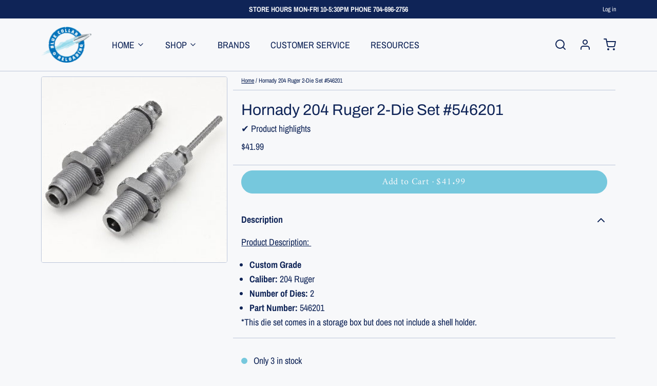

--- FILE ---
content_type: text/javascript; charset=utf-8
request_url: https://www.bluecollarreloading.com/products/hornady-204-ruger.js
body_size: 346
content:
{"id":6650587906146,"title":"Hornady 204 Ruger 2-Die Set #546201","handle":"hornady-204-ruger","description":"\u003cp\u003e\u003cstrong\u003e\u003cspan style=\"text-decoration: underline;\"\u003eProduct Description: \u003c\/span\u003e\u003c\/strong\u003e\u003c\/p\u003e\n\u003cul\u003e\n\u003cli\u003e\u003cstrong\u003eCustom Grade \u003c\/strong\u003e\u003c\/li\u003e\n\u003cli\u003e\n\u003cstrong\u003eCaliber:\u003c\/strong\u003e 204 Ruger \u003c\/li\u003e\n\u003cli\u003e\n\u003cstrong\u003eNumber of Dies:\u003c\/strong\u003e 2\u003c\/li\u003e\n\u003cli\u003e\n\u003cstrong\u003ePart Number:\u003c\/strong\u003e 546201\u003c\/li\u003e\n\u003c\/ul\u003e\n\u003cp\u003e*This die set comes in a storage box but does not include a shell holder. \u003c\/p\u003e","published_at":"2022-02-03T10:25:40-05:00","created_at":"2022-02-03T10:25:40-05:00","vendor":"Hornady","type":"Dies","tags":["204 ruger","546201","dies"],"price":4199,"price_min":4199,"price_max":4199,"available":true,"price_varies":false,"compare_at_price":null,"compare_at_price_min":0,"compare_at_price_max":0,"compare_at_price_varies":false,"variants":[{"id":39580431876194,"title":"Default Title","option1":"Default Title","option2":null,"option3":null,"sku":"546201","requires_shipping":true,"taxable":true,"featured_image":null,"available":true,"name":"Hornady 204 Ruger 2-Die Set #546201","public_title":null,"options":["Default Title"],"price":4199,"weight":630,"compare_at_price":null,"inventory_management":"shopify","barcode":"090255562019","quantity_rule":{"min":1,"max":null,"increment":1},"quantity_price_breaks":[],"requires_selling_plan":false,"selling_plan_allocations":[]}],"images":["\/\/cdn.shopify.com\/s\/files\/1\/0066\/9240\/5363\/products\/HDY2dieset_2154fc20-8299-440e-a01d-fccfabac1361.jpg?v=1643901941"],"featured_image":"\/\/cdn.shopify.com\/s\/files\/1\/0066\/9240\/5363\/products\/HDY2dieset_2154fc20-8299-440e-a01d-fccfabac1361.jpg?v=1643901941","options":[{"name":"Title","position":1,"values":["Default Title"]}],"url":"\/products\/hornady-204-ruger","media":[{"alt":"Hornady 223 Remington - BLUE COLLAR RELOADING","id":20699673526370,"position":1,"preview_image":{"aspect_ratio":1.286,"height":311,"width":400,"src":"https:\/\/cdn.shopify.com\/s\/files\/1\/0066\/9240\/5363\/products\/HDY2dieset_2154fc20-8299-440e-a01d-fccfabac1361.jpg?v=1643901941"},"aspect_ratio":1.286,"height":311,"media_type":"image","src":"https:\/\/cdn.shopify.com\/s\/files\/1\/0066\/9240\/5363\/products\/HDY2dieset_2154fc20-8299-440e-a01d-fccfabac1361.jpg?v=1643901941","width":400}],"requires_selling_plan":false,"selling_plan_groups":[]}